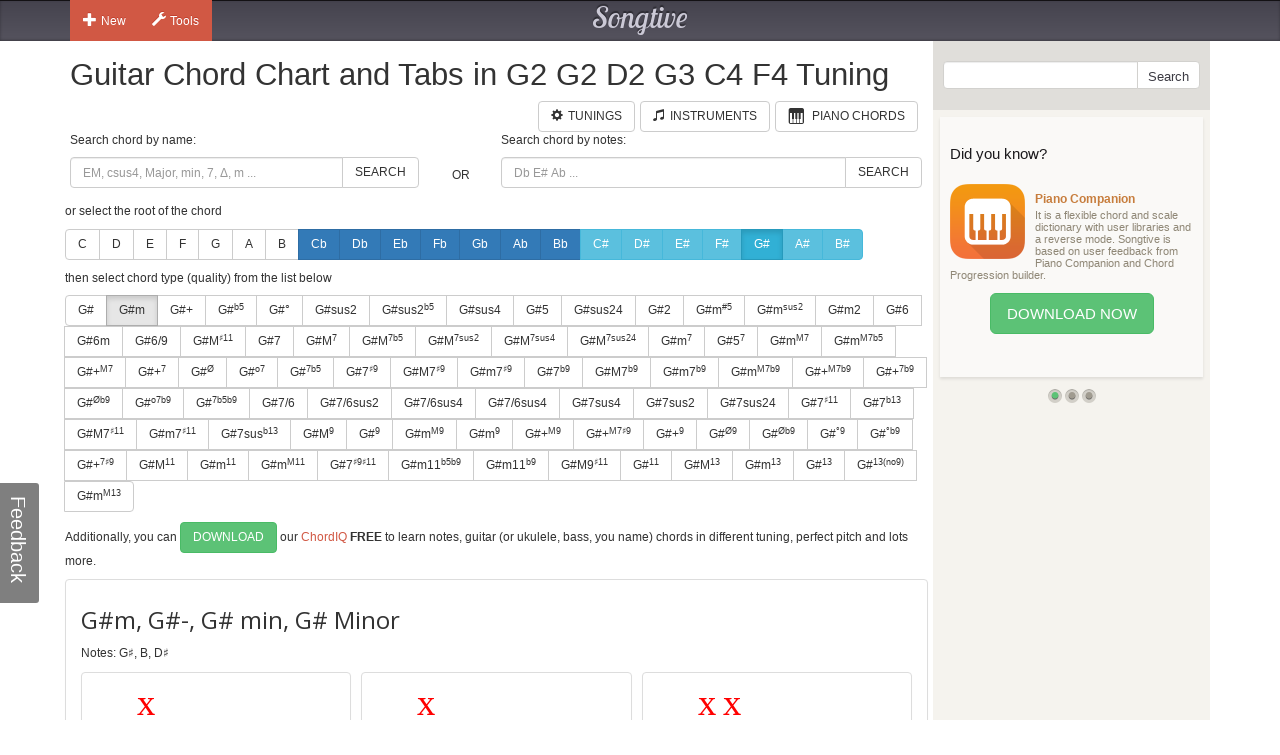

--- FILE ---
content_type: text/html; charset=utf-8
request_url: https://www.songtive.com/en/chords/guitar/g2-g2-d2-g3-c4-f4/Gxmin
body_size: 12688
content:
<!DOCTYPE html><html lang="en"><head><meta name="twitter:card" content="summary_large_image"><meta charset="utf-8"><meta http-equiv="X-UA-Compatible" content="IE=edge,chrome=1"><meta name="viewport" content="width=device-width, initial-scale=1"><meta name="keywords" content="Guitar chords, Guitar charts, Guitar tabs, Guitar, midi, tabs, chord, music, scales, major, minor, tuning, G2 G2 D2 G3 C4 F4"><meta name="description" content="How to play G# min chord for Guitar in G2 G2 D2 G3 C4 F4 tuning"><meta name="author" content="Songtive"><meta property="fb:app_id" content="231807243686053"><meta property="og:site_name" content="Guitar Chord Chart and Tabs in G2 G2 D2 G3 C4 F4 Tuning"><meta property="application-name" content="Guitar Chord Chart and Tabs in G2 G2 D2 G3 C4 F4 Tuning"><meta name="twitter:site" content="@songtiveapp"><meta name="twitter:description" content="How to play G# min chord for Guitar in G2 G2 D2 G3 C4 F4 tuning"><meta name="twitter:app:country" content="US"><meta name="twitter:app:name:iphone" content="Guitar Chord Chart and Tabs in G2 G2 D2 G3 C4 F4 Tuning"><meta name="twitter:app:id:iphone" content="867488574"><meta name="twitter:app:name:ipad" content="Guitar Chord Chart and Tabs in G2 G2 D2 G3 C4 F4 Tuning"><meta name="twitter:app:id:ipad" content="867488574"><meta name="p:domain_verify" content="27b8e427de8a963e979242760ad6b14e"><meta name="apple-itunes-app" content="app-id=1275024100, affiliate-data=ct=smart-banner"><meta name="google-play-app" content="app-id=com.songtive.chordiq.android"><link rel="chrome-webstore-item" href="https://chrome.google.com/webstore/detail/ejbmhfgdhocgialgkdgjfhkgallhchlh"><link rel="alternate" hreflang="en" href="https://www.songtive.com/en/chords/guitar/g2-g2-d2-g3-c4-f4/Gxmin"><link rel="alternate" hreflang="de" href="https://www.songtive.com/de/chords/guitar/g2-g2-d2-g3-c4-f4/Gismin"><link rel="alternate" hreflang="fr" href="https://www.songtive.com/fr/chords/guitar/g2-g2-d2-g3-c4-f4/Solxmin"><link rel="alternate" hreflang="es" href="https://www.songtive.com/es/chords/guitar/g2-g2-d2-g3-c4-f4/Solxmin"><link rel="alternate" hreflang="ru" href="https://www.songtive.com/ru/chords/guitar/g2-g2-d2-g3-c4-f4/Сольxmin"><link rel="alternate" hreflang="it" href="https://www.songtive.com/it/chords/guitar/g2-g2-d2-g3-c4-f4/Solxmin"><link rel="alternate" hreflang="ko" href="https://www.songtive.com/ko/chords/guitar/g2-g2-d2-g3-c4-f4/솔xmin"><link rel="alternate" hreflang="ja" href="https://www.songtive.com/ja/chords/guitar/g2-g2-d2-g3-c4-f4/嬰トmin"><script>(function (i, s, o, g, r, a, m) {i['GoogleAnalyticsObject'] = r;i[r] = i[r] || function () {(i[r].q = i[r].q || []).push(arguments)}, i[r].l = 1 * new Date();a = s.createElement(o), m = s.getElementsByTagName(o)[0];a.async = 1;a.src = g;m.parentNode.insertBefore(a, m)})(window, document, 'script', '//www.google-analytics.com/analytics.js', 'ga');
_gaProcess=function(o){if(typeof pageViewProcess==='function'){pageViewProcess(o)}};ga('create', 'UA-45893179-2', 'songtive.com');ga('send','pageview',{'hitCallback':_gaProcess});_failure = function (o) {o = o.src || o.href;var b = function (o) {if (o = /^https?:\/\/[^\/]+/.exec(o))return o[0]}, b = b(o) || b(location.href) || "unknown";ga('send', 'event', 'Load Error', b, o)};</script><link rel="shortcut icon" href="https://d33fqnmd21jh51.cloudfront.net/3-20.404/public/ico/favicon.ico"><link rel="icon" type="image/png" href="https://d33fqnmd21jh51.cloudfront.net/3-20.404/public/ico/16.png" sizes="16x16"><link rel="icon" type="image/png" href="https://d33fqnmd21jh51.cloudfront.net/3-20.404/public/ico/32.png" sizes="32x32"><link rel="icon" type="image/png" href="https://d33fqnmd21jh51.cloudfront.net/3-20.404/public/ico/96.png" sizes="96x96"><link rel="apple-touch-icon" sizes="57x57" href="https://d33fqnmd21jh51.cloudfront.net/3-20.404/public/ico/57.png"><link rel="apple-touch-icon" sizes="114x114" href="https://d33fqnmd21jh51.cloudfront.net/3-20.404/public/ico/114.png"><link rel="apple-touch-icon" sizes="72x72" href="https://d33fqnmd21jh51.cloudfront.net/3-20.404/public/ico/72.png"><link rel="apple-touch-icon" sizes="144x144" href="https://d33fqnmd21jh51.cloudfront.net/3-20.404/public/ico/144.png"><link rel="apple-touch-icon" sizes="60x60" href="https://d33fqnmd21jh51.cloudfront.net/3-20.404/public/ico/60.png"><link rel="apple-touch-icon" sizes="120x120" href="https://d33fqnmd21jh51.cloudfront.net/3-20.404/public/ico/120.png"><link rel="apple-touch-icon" sizes="76x76" href="https://d33fqnmd21jh51.cloudfront.net/3-20.404/public/ico/76.png"><link rel="apple-touch-icon" sizes="152x152" href="https://d33fqnmd21jh51.cloudfront.net/3-20.404/public/ico/152.png"><link href="https://fonts.googleapis.com/css?family=Roboto:400,700&amp;amp;subset=cyrillic" rel="stylesheet" type="text/css"><link href="https://fonts.googleapis.com/css?family=Open+Sans&amp;subset=latin,cyrillic-ext" rel="stylesheet" type="text/css"><link href="https://fonts.googleapis.com/css?family=Lobster+Two:400italic,400,700italic,700" rel="stylesheet" type="text/css"><link href="https://d33fqnmd21jh51.cloudfront.net/3-20.404/public/css/styles_c5e84906e1.css" rel="stylesheet"><!-- HTML5 shim and Respond.js IE8 support of HTML5 elements and media queries -->
<!--[if lt IE 9]><script src="https://oss.maxcdn.com/libs/html5shiv/3.7.0/html5shiv.js"></script><script src="https://oss.maxcdn.com/libs/respond.js/1.4.2/respond.min.js"></script><![endif]--><script src="https://d33fqnmd21jh51.cloudfront.net/3-20.404/public/js/require.min_6bd2f88aaf.js" onerror="_failure(this)" crossorigin="anonymous"></script><script src="https://d33fqnmd21jh51.cloudfront.net/3-20.404/public/js/ngn_94a210b55d.js" onerror="_failure(this)" crossorigin="anonymous"></script><script>define('config', {
    mode: 'guitar-chords',
    formula: [8,11,15],
    name: 'G#m, G#-, G# min, G# Minor'
});
</script><style>.no-uppercase {
    text-transform: none;
}

#text {
    font-family: "Open Sans", sans-serif;
    font-size: 24px;
    vertical-align: middle;
    line-height: 50px;
    height: 50px;
}
#notes {
    margin-bottom : 10px;
}

.footer .ads {
    padding-bottom: 10px;
}

.lang-btns { display: block; text-align: right; }
.lang-btns .btn { float: none; }

</style><script src="https://d33fqnmd21jh51.cloudfront.net/3-20.404/public/js/all_149737a09c.js" onerror="_failure(this)" crossorigin="anonymous"></script><title>G#m, G#-, G# min, G# Minor Guitar Chord Chart and Tabs in G2 G2 D2 G3 C4 F4 Tuning | Songtive</title></head><body><div class="header"><div class="container"><div class="row"><div id="home_bar" class="col-md-3 col-sm-4 col-xs-4 leftBtns"><div class="btn-group user-nav hide-compact hidden-xs"><button type="button" data-toggle="dropdown" class="btn gen dropdown-toggle"><span class="ico glyphicon glyphicon-plus"></span>New</button><ul role="menu" class="dropdown-menu"><li><a href="/songs/new" title="Song"><span class="glyphicons music"></span>Song</a></li><li><a href="/tracks/new/style" title="Style"><span class="glyphicons list"></span>Style</a></li><li><a href="/tracks/new/drumset" title="Drumset"><span class="songtive-icon-drums"></span>Drumset</a></li></ul></div><div class="btn-group user-nav hide-compact hidden-xs"><button type="button" data-toggle="dropdown" class="btn gen dropdown-toggle"><span class="ico glyphicon glyphicon-wrench"></span>Tools</button><ul role="menu" class="dropdown-menu"><li><a href="/apps/piano" title="Virtual Piano"><span class="glyphicons piano"></span>Virtual Piano</a><a href="/apps/tuner" title="Web Tuner"><span class="glyphicons microphone"></span>Web Tuner</a><a href="/chords/piano" title="Piano Chords"><span class="glyphicons music"></span>Piano Chords</a><a href="/chords/guitar" title="Guitar Chords"><span class="songtive-icon-aguitar"></span>Guitar Chords</a></li></ul></div></div><div class="col-md-6 col-sm-4 col-xs-4 logo"><a href="/home" title="Songtive">Songtive</a></div><div class="col-md-3 col-sm-4 col-xs-4 leftBtns"><div class="row sign-in hide-compact"></div></div><noscript class="noscript_footer"><p>You need to enable JavaScript to use Songtive.&nbsp;<a href="http://www.enable-javascript.com/" rel="nofollow" target="_blank">Show me how to enable it.</a></p></noscript></div></div></div><div class="container content"><div class="row row-full-height"><div class="row-same-height row-full-height"><div class="col-md-9 col-sm-8 col-xs-7 main col-xs-height col-top"><script type="text/javascript">window.initialState = {"url":"/en/chords/guitar/g2-g2-d2-g3-c4-f4/","chords":[{"id":1,"names":["","M","Δ"],"longNames":["maj","Major"],"url":"Gxmaj"},{"id":2,"names":["m","-"],"longNames":["min","Minor"],"url":"Gxmin"},{"id":3,"names":["+"],"longNames":["aug","Augmented"],"url":"Gxaug"},{"id":4,"names":["|b5","M|b5","Δ|-5"],"longNames":null,"url":"Gx_b5"},{"id":5,"names":["°","m|b5","m|o5"],"longNames":["dim","Diminished"],"url":"Gxdim"},{"id":6,"names":["sus2","2"],"longNames":null,"url":"Gxsus2"},{"id":81,"names":["sus2|b5","2|-5","sus2|-5"],"longNames":null,"url":"Gxsus2b5"},{"id":7,"names":["sus4","sus","4","add4"],"longNames":null,"url":"Gxsus4"},{"id":8,"names":["5"],"longNames":null,"url":"Gx5"},{"id":9,"names":["sus24","sus42"],"longNames":null,"url":"Gxsus24"},{"id":10,"names":["2","add2","add9"],"longNames":null,"url":"Gx2"},{"id":93,"names":["m|#5","-|#5"],"longNames":null,"url":"Gxmx5"},{"id":94,"names":["m|sus2","-|sus","min|sus"],"longNames":null,"url":"Gxmsus2"},{"id":77,"names":["m2","madd2","madd9"],"longNames":null,"url":"Gxm2"},{"id":11,"names":["6","M6"],"longNames":["maj6"],"url":"Gxmaj6"},{"id":12,"names":["6m"],"longNames":["min6"],"url":"Gxmin6"},{"id":13,"names":["6/9","M6/9"],"longNames":null,"url":"Gx6_9"},{"id":82,"names":["M|♯11","M|+11"],"longNames":null,"url":"GxMx11"},{"id":14,"names":["7"],"longNames":["dom"],"url":"Gxdom"},{"id":15,"names":["M|7","Ma|7","|j7","Δ|7","|Δ"],"longNames":["maj|7"],"url":"Gxmaj7"},{"id":92,"names":["M|7b5","Ma|7b5","|j7b5","Δ|7b5","|Δb5"],"longNames":["maj|7b5"],"url":"Gxmaj7b5"},{"id":64,"names":["M|7sus2","Ma|7sus2","j|7sus2","Δ|7sus2","Δ|sus2"],"longNames":["maj|7sus2","major|7sus2"],"url":"Gxmaj7sus2"},{"id":65,"names":["M|7sus4","Ma|7sus4","sus7","j|7sus4","Δ|7sus4","Δ|sus4"],"longNames":["maj|7sus4","major|7sus4"],"url":"Gxmaj7sus4"},{"id":66,"names":["M|7sus24","Ma|7sus24","j|7sus24","Δ|7sus24","Δ|sus24"],"longNames":["maj|7sus24","major|7sus24"],"url":"Gxmaj7sus24"},{"id":16,"names":["m|7","-|7"],"longNames":["min|7"],"url":"Gxmin7"},{"id":87,"names":["5|7"],"longNames":null,"url":"Gx57"},{"id":17,"names":["m|M7","m|#7","-|M7","−|Δ7","−|Δ"],"longNames":["min|maj7"],"url":"Gxminmaj7"},{"id":86,"names":["m|M7b5"],"longNames":null,"url":"GxmM7b5"},{"id":18,"names":["+|M7","|+Δ","M7|♯5","M7|+5","Δ|♯5","Δ|+5"],"longNames":["aug|maj7"],"url":"Gxaugmaj7"},{"id":19,"names":["+|7","7|♯5","7|+5"],"longNames":["aug|7"],"url":"Gxaug7"},{"id":20,"names":["|Ø","|Ø7","|ø","|ø7","m7|b5","m7|°5","−7|b5","−7|°5"],"longNames":["min|7dim5","min|7b5"],"url":"Gxmin7dim5"},{"id":21,"names":["|o7","|°7"],"longNames":["dim|7"],"url":"Gxdim7"},{"id":22,"names":["|7b5","M7b5","M7|b5","M|7b5"],"longNames":["dom|7dim5"],"url":"Gxdom7dim5"},{"id":23,"names":["7|♯9"],"longNames":null,"url":"Gx7x9"},{"id":24,"names":["M7|♯9","Ma7|♯9","Δ7|♯9","Δ|♯9"],"longNames":null,"url":"GxM7x9"},{"id":25,"names":["m7|♯9","-7|♯9"],"longNames":null,"url":"Gxm7x9"},{"id":68,"names":["7|b9"],"longNames":null,"url":"Gx7b9"},{"id":69,"names":["M7|b9","Ma7|b9","Δ7|b9","Δ|b9"],"longNames":null,"url":"GxM7b9"},{"id":70,"names":["m7|b9","-7|b9"],"longNames":null,"url":"Gxm7b9"},{"id":71,"names":["m|M7b9","m|#7b9","-|M7b9","−|Δ7b9","−|Δb9"],"longNames":null,"url":"GxmM7b9"},{"id":72,"names":["+|M7b9","|+Δb9","M7|♯5b9","M7|+5b9","Δ|♯5b9","Δ|+5b9"],"longNames":null,"url":"Gx+M7b9"},{"id":73,"names":["+|7b9","7|♯5b9","7|+5b9"],"longNames":null,"url":"Gx+7b9"},{"id":74,"names":["|Øb9","|Ø7b9","|øb9","|ø7b9","m7|b5b9","m7|°5b9","−7|b5b9","−7|°5b9"],"longNames":null,"url":"Gxhalf_diminishedb9"},{"id":75,"names":["|o7b9","|°7b9"],"longNames":null,"url":"Gxo7b9"},{"id":76,"names":["|7b5b9"],"longNames":null,"url":"Gx7b5b9"},{"id":61,"names":["7/6","7,6"],"longNames":null,"url":"Gx7_6"},{"id":89,"names":["7/6sus2","7,6sus2"],"longNames":null,"url":"Gx7_6sus2"},{"id":90,"names":["7/6sus4","7,6sus4"],"longNames":null,"url":"Gx7_6sus4"},{"id":91,"names":["7/6sus4","7,6sus4"],"longNames":null,"url":"Gx7_6sus4"},{"id":26,"names":["7sus4","7sus","11"],"longNames":null,"url":"Gx7sus4"},{"id":62,"names":["7sus2"],"longNames":null,"url":"Gx7sus2"},{"id":63,"names":["7sus24"],"longNames":null,"url":"Gx7sus24"},{"id":27,"names":["7|♯11"],"longNames":null,"url":"Gx7x11"},{"id":95,"names":["7|b13","7|-13"],"longNames":null,"url":"Gx7b13"},{"id":28,"names":["M7|♯11","Δ7|♯11"],"longNames":null,"url":"GxM7x11"},{"id":29,"names":["m7|♯11","−7|♯11"],"longNames":null,"url":"Gxm7x11"},{"id":30,"names":["7sus|b13","7sus|°13"],"longNames":null,"url":"Gx7susb13"},{"id":31,"names":["M|9","|Δ9"],"longNames":["maj|9"],"url":"Gxmaj9"},{"id":32,"names":["|9","7/9","79","97"],"longNames":["dom|9"],"url":"Gxdom9"},{"id":33,"names":["m|M9","-|M9"],"longNames":["min|maj9"],"url":"Gxminmaj9"},{"id":34,"names":["m|9","-|9"],"longNames":["min|9"],"url":"Gxmin9"},{"id":35,"names":["+|M9"],"longNames":["aug|maj9"],"url":"Gxaugmaj9"},{"id":79,"names":["+|M7♯9","|+Δ♯9","M7|♯5♯9","M7|+5+9","Δ|♯5♯9","Δ|+5+9"],"longNames":null,"url":"Gx+M7x9"},{"id":36,"names":["+|9","|9#5"],"longNames":["aug|9"],"url":"Gxaug9"},{"id":37,"names":["|Ø9"],"longNames":null,"url":"Gxhalf_diminished9"},{"id":38,"names":["|Øb9"],"longNames":null,"url":"Gxhalf_diminishedb9"},{"id":39,"names":["|°9"],"longNames":["dim|9"],"url":"Gxdim9"},{"id":40,"names":["|°b9"],"longNames":["dim|b9"],"url":"Gxdimb9"},{"id":78,"names":["+|7♯9","7|♯5♯9","7|+5+9"],"longNames":null,"url":"Gx+7x9"},{"id":41,"names":["M|11","|Δ11"],"longNames":["maj|11"],"url":"Gxmaj11"},{"id":42,"names":["m|11","-|11"],"longNames":["min|11"],"url":"Gxmin11"},{"id":43,"names":["m|M11","-|M11"],"longNames":["min|maj11"],"url":"Gxminmaj11"},{"id":80,"names":["7|♯9♯11","7|+9+11"],"longNames":null,"url":"Gx7x9♯11"},{"id":83,"names":["m11|b5b9","m11|°5b9","−11|b5b9","−11|°5b9"],"longNames":null,"url":"Gxm11b5b9"},{"id":84,"names":["m11|b9","−11|b9"],"longNames":null,"url":"Gxm11b9"},{"id":85,"names":["M9|♯11","9|+11"],"longNames":null,"url":"GxM9x11"},{"id":44,"names":["|11"],"longNames":["dom|11"],"url":"Gxdom11"},{"id":45,"names":["M|13","|Δ13"],"longNames":["maj|13"],"url":"Gxmaj13"},{"id":46,"names":["m|13","-|13"],"longNames":["min|13"],"url":"Gxmin13"},{"id":47,"names":["|13"],"longNames":["dom|13"],"url":"Gxdom13"},{"id":88,"names":["|13(no9)"],"longNames":null,"url":"Gx13(no9)"},{"id":67,"names":["m|M13","-|M13"],"longNames":["min|maj13"],"url":"Gxminmaj13"}],"apps":[{"Fingers":[84,1,3,2],"Notes":[-1,4,6,4,3,3],"HasBarre":true,"BarreStart":4,"BarreEnd":5},{"Fingers":[82,1,3,4],"Notes":[-1,8,6,8,8,6],"HasBarre":true,"BarreStart":2,"BarreEnd":5},{"Fingers":[84,3,2,-1],"Notes":[-1,-1,6,4,3,3],"HasBarre":true,"BarreStart":4,"BarreEnd":5},{"Fingers":[82,3,4,-1],"Notes":[-1,-1,6,8,8,6],"HasBarre":true,"BarreStart":2,"BarreEnd":5},{"Fingers":[68,3,2,5],"Notes":[-1,-1,6,4,3,6],"HasBarre":true,"BarreStart":4,"BarreEnd":4},{"Fingers":[49,4,5,0],"Notes":[4,1,-1,1,3,3],"HasBarre":true,"BarreStart":1,"BarreEnd":3},{"Fingers":[48,4,5,1],"Notes":[1,4,-1,1,3,3],"HasBarre":true,"BarreStart":0,"BarreEnd":3},{"Fingers":[16,4,5,3],"Notes":[1,1,-1,4,3,3],"HasBarre":true,"BarreStart":0,"BarreEnd":1},{"Fingers":[84,0,3,2],"Notes":[4,-1,6,4,3,3],"HasBarre":true,"BarreStart":4,"BarreEnd":5},{"Fingers":[84,0,1,2],"Notes":[4,4,6,-1,3,3],"HasBarre":true,"BarreStart":4,"BarreEnd":5},{"Fingers":[16,2,3,4],"Notes":[4,4,6,8,8,-1],"HasBarre":true,"BarreStart":0,"BarreEnd":1},{"Fingers":[48,2,1,4],"Notes":[4,8,6,4,8,-1],"HasBarre":true,"BarreStart":0,"BarreEnd":3},{"Fingers":[49,2,0,4],"Notes":[8,4,6,4,8,-1],"HasBarre":true,"BarreStart":1,"BarreEnd":3},{"Fingers":[82,0,1,3],"Notes":[8,8,6,8,-1,6],"HasBarre":true,"BarreStart":2,"BarreEnd":5},{"Fingers":[82,0,1,4],"Notes":[8,8,6,-1,8,6],"HasBarre":true,"BarreStart":2,"BarreEnd":5},{"Fingers":[82,0,3,4],"Notes":[8,-1,6,8,8,6],"HasBarre":true,"BarreStart":2,"BarreEnd":5},{"Fingers":[84,1,2,-1],"Notes":[-1,4,6,-1,3,3],"HasBarre":true,"BarreStart":4,"BarreEnd":5},{"Fingers":[16,2,5,3],"Notes":[4,4,6,8,-1,6],"HasBarre":true,"BarreStart":0,"BarreEnd":1},{"Fingers":[48,2,5,1],"Notes":[4,8,6,4,-1,6],"HasBarre":true,"BarreStart":0,"BarreEnd":3},{"Fingers":[49,2,5,0],"Notes":[8,4,6,4,-1,6],"HasBarre":true,"BarreStart":1,"BarreEnd":3},{"Fingers":[17,4,5,3],"Notes":[-1,1,-1,4,3,3],"HasBarre":true,"BarreStart":1,"BarreEnd":1},{"Fingers":[68,1,3,2],"Notes":[-1,4,6,4,3,-1],"HasBarre":true,"BarreStart":4,"BarreEnd":4},{"Fingers":[82,1,4,-1],"Notes":[-1,8,6,-1,8,6],"HasBarre":true,"BarreStart":2,"BarreEnd":5},{"Fingers":[82,1,3,-1],"Notes":[-1,8,6,8,-1,6],"HasBarre":true,"BarreStart":2,"BarreEnd":5},{"Fingers":[68,1,2,5],"Notes":[-1,4,6,-1,3,6],"HasBarre":true,"BarreStart":4,"BarreEnd":4},{"Fingers":[68,3,2,-1],"Notes":[-1,-1,6,4,3,-1],"HasBarre":true,"BarreStart":4,"BarreEnd":4},{"Fingers":[82,3,-1,-1],"Notes":[-1,-1,6,8,-1,6],"HasBarre":true,"BarreStart":2,"BarreEnd":5},{"Fingers":[17,2,3,4],"Notes":[-1,4,6,8,8,-1],"HasBarre":true,"BarreStart":1,"BarreEnd":1},{"Fingers":[51,2,1,4],"Notes":[-1,8,6,4,8,-1],"HasBarre":true,"BarreStart":3,"BarreEnd":3},{"Fingers":[68,2,5,-1],"Notes":[-1,-1,6,-1,3,6],"HasBarre":true,"BarreStart":4,"BarreEnd":4},{"Fingers":[51,2,5,1],"Notes":[-1,8,6,4,-1,6],"HasBarre":true,"BarreStart":3,"BarreEnd":3},{"Fingers":[17,2,5,3],"Notes":[-1,4,6,8,-1,6],"HasBarre":true,"BarreStart":1,"BarreEnd":1},{"Fingers":[48,4,1,-1],"Notes":[1,4,-1,1,3,-1],"HasBarre":true,"BarreStart":0,"BarreEnd":3},{"Fingers":[16,4,3,-1],"Notes":[1,1,-1,4,3,-1],"HasBarre":true,"BarreStart":0,"BarreEnd":1},{"Fingers":[49,4,0,-1],"Notes":[4,1,-1,1,3,-1],"HasBarre":true,"BarreStart":1,"BarreEnd":3},{"Fingers":[48,2,1,-1],"Notes":[4,8,6,4,-1,-1],"HasBarre":true,"BarreStart":0,"BarreEnd":3},{"Fingers":[0,4,1,3],"Notes":[1,4,-1,4,3,-1],"HasBarre":false,"BarreStart":0,"BarreEnd":0},{"Fingers":[17,4,0,3],"Notes":[4,1,-1,4,3,-1],"HasBarre":true,"BarreStart":1,"BarreEnd":1},{"Fingers":[49,2,0,-1],"Notes":[8,4,6,4,-1,-1],"HasBarre":true,"BarreStart":1,"BarreEnd":3},{"Fingers":[16,2,3,-1],"Notes":[4,4,6,8,-1,-1],"HasBarre":true,"BarreStart":0,"BarreEnd":1},{"Fingers":[84,0,2,-1],"Notes":[4,-1,6,-1,3,3],"HasBarre":true,"BarreStart":4,"BarreEnd":5},{"Fingers":[0,4,5,1],"Notes":[1,4,-1,-1,3,3],"HasBarre":false,"BarreStart":0,"BarreEnd":0},{"Fingers":[17,4,5,0],"Notes":[4,1,-1,-1,3,3],"HasBarre":true,"BarreStart":1,"BarreEnd":1},{"Fingers":[0,4,5,3],"Notes":[1,-1,-1,4,3,3],"HasBarre":false,"BarreStart":0,"BarreEnd":0},{"Fingers":[68,0,1,2],"Notes":[4,4,6,-1,3,-1],"HasBarre":true,"BarreStart":4,"BarreEnd":4},{"Fingers":[82,0,4,-1],"Notes":[8,-1,6,-1,8,6],"HasBarre":true,"BarreStart":2,"BarreEnd":5},{"Fingers":[82,0,3,-1],"Notes":[8,-1,6,8,-1,6],"HasBarre":true,"BarreStart":2,"BarreEnd":5},{"Fingers":[17,4,3,-1],"Notes":[-1,1,-1,4,3,-1],"HasBarre":true,"BarreStart":1,"BarreEnd":1},{"Fingers":[68,0,3,2],"Notes":[4,-1,6,4,3,-1],"HasBarre":true,"BarreStart":4,"BarreEnd":4},{"Fingers":[82,0,1,-1],"Notes":[8,8,6,-1,-1,6],"HasBarre":true,"BarreStart":2,"BarreEnd":5},{"Fingers":[0,2,1,3],"Notes":[4,8,6,8,-1,-1],"HasBarre":false,"BarreStart":0,"BarreEnd":0},{"Fingers":[17,2,0,3],"Notes":[8,4,6,8,-1,-1],"HasBarre":true,"BarreStart":1,"BarreEnd":1},{"Fingers":[51,2,0,1],"Notes":[8,8,6,4,-1,-1],"HasBarre":true,"BarreStart":3,"BarreEnd":3},{"Fingers":[68,0,2,5],"Notes":[4,-1,6,-1,3,6],"HasBarre":true,"BarreStart":4,"BarreEnd":4},{"Fingers":[82,1,-1,-1],"Notes":[-1,8,6,-1,-1,6],"HasBarre":true,"BarreStart":2,"BarreEnd":5},{"Fingers":[68,1,2,-1],"Notes":[-1,4,6,-1,3,-1],"HasBarre":true,"BarreStart":4,"BarreEnd":4},{"Fingers":[17,2,0,4],"Notes":[8,4,6,-1,8,-1],"HasBarre":true,"BarreStart":1,"BarreEnd":1},{"Fingers":[0,2,3,4],"Notes":[4,-1,6,8,8,-1],"HasBarre":false,"BarreStart":0,"BarreEnd":0},{"Fingers":[0,2,1,4],"Notes":[4,8,6,-1,8,-1],"HasBarre":false,"BarreStart":0,"BarreEnd":0},{"Fingers":[51,2,0,4],"Notes":[8,-1,6,4,8,-1],"HasBarre":true,"BarreStart":3,"BarreEnd":3},{"Fingers":[51,2,1,-1],"Notes":[-1,8,6,4,-1,-1],"HasBarre":true,"BarreStart":3,"BarreEnd":3},{"Fingers":[17,2,3,-1],"Notes":[-1,4,6,8,-1,-1],"HasBarre":true,"BarreStart":1,"BarreEnd":1},{"Fingers":[0,2,5,3],"Notes":[4,-1,6,8,-1,6],"HasBarre":false,"BarreStart":0,"BarreEnd":0},{"Fingers":[0,2,5,1],"Notes":[4,8,6,-1,-1,6],"HasBarre":false,"BarreStart":0,"BarreEnd":0},{"Fingers":[17,2,5,0],"Notes":[8,4,6,-1,-1,6],"HasBarre":true,"BarreStart":1,"BarreEnd":1},{"Fingers":[51,2,5,0],"Notes":[8,-1,6,4,-1,6],"HasBarre":true,"BarreStart":3,"BarreEnd":3},{"Fingers":[17,4,0,-1],"Notes":[4,1,-1,-1,3,-1],"HasBarre":true,"BarreStart":1,"BarreEnd":1},{"Fingers":[0,4,1,-1],"Notes":[1,4,-1,-1,3,-1],"HasBarre":false,"BarreStart":0,"BarreEnd":0},{"Fingers":[0,4,3,-1],"Notes":[1,-1,-1,4,3,-1],"HasBarre":false,"BarreStart":0,"BarreEnd":0},{"Fingers":[0,2,1,-1],"Notes":[4,8,6,-1,-1,-1],"HasBarre":false,"BarreStart":0,"BarreEnd":0},{"Fingers":[17,2,0,-1],"Notes":[8,4,6,-1,-1,-1],"HasBarre":true,"BarreStart":1,"BarreEnd":1},{"Fingers":[68,0,2,-1],"Notes":[4,-1,6,-1,3,-1],"HasBarre":true,"BarreStart":4,"BarreEnd":4},{"Fingers":[82,0,-1,-1],"Notes":[8,-1,6,-1,-1,6],"HasBarre":true,"BarreStart":2,"BarreEnd":5},{"Fingers":[0,2,3,-1],"Notes":[4,-1,6,8,-1,-1],"HasBarre":false,"BarreStart":0,"BarreEnd":0},{"Fingers":[51,2,0,-1],"Notes":[8,-1,6,4,-1,-1],"HasBarre":true,"BarreStart":3,"BarreEnd":3}],"root":"G#","selectedChordId":1,"selectedRootUrl":"Gx","sharpNotes":[{"name":"C#","url":"Cx"},{"name":"D#","url":"Dx"},{"name":"E#","url":"Ex"},{"name":"F#","url":"Fx"},{"name":"G#","url":"Gx"},{"name":"A#","url":"Ax"},{"name":"B#","url":"Bx"}],"flatNotes":[{"name":"Cb","url":"Cb"},{"name":"Db","url":"Db"},{"name":"Eb","url":"Eb"},{"name":"Fb","url":"Fb"},{"name":"Gb","url":"Gb"},{"name":"Ab","url":"Ab"},{"name":"Bb","url":"Bb"}],"defaultNotes":[{"name":"C","url":"C"},{"name":"D","url":"D"},{"name":"E","url":"E"},{"name":"F","url":"F"},{"name":"G","url":"G"},{"name":"A","url":"A"},{"name":"B","url":"B"}],"tuning":[31,31,26,43,48,53],"notenames":{"3":"D♯","8":"G♯","11":"B"}}</script><div class="row"><div class="col-xs-12 main"><h1>Guitar Chord Chart and Tabs in G2 G2 D2 G3 C4 F4 Tuning</h1><div class="row"><div class="col-xs-12 main"><span id="tunings" class="pull-right"></span><a href="/chords/piano" style="margin-right:5px;" class="btn btn-default pull-right"><span style="padding-right:5px;" class="glyphicons piano"></span><span class="text">Piano Chords</span></a><a href="/instruments" style="margin-right:5px;" class="btn btn-default pull-right"><span style="padding-right:5px;" class="glyphicon glyphicon-music"></span><span class="text">Instruments</span></a><a href="/tunings/guitar" style="margin-right:5px;" class="btn btn-default pull-right"><span style="padding-right:5px;" class="glyphicon glyphicon-cog"></span><span class="text">Tunings</span></a></div></div></div><div class="row"><div id="chords-list-container" class="col-xs-12 main"><div data-reactroot="" data-reactid="1" data-react-checksum="-30303671"><div style="margin:0px 0px 10px 0px;" class="row" data-reactid="2"><div class="col-xs-5" data-reactid="3"><p data-reactid="4">Search chord by name:</p><div class="input-group" data-reactid="5"><input type="text" id="tbSearch" class="form-control" placeholder="EM, csus4, Major, min, 7, Δ, m ..." data-reactid="6"/><span class="input-group-btn" data-reactid="7"><button class="btn btn-default" type="button" data-reactid="8">Search</button></span></div></div><div class="col-xs-1" data-reactid="9"><p data-reactid="10"> </p><div class="col-xs-12" style="height:36px;" data-reactid="11"><div class="text-center" style="position:relative;top:50%;-webkit-transform:translateY(-50%);-ms-transform:translateY(-50%);transform:translateY(-50%);" data-reactid="12">OR</div></div></div><div class="col-xs-6" data-reactid="13"><p data-reactid="14">Search chord by notes:</p><div class="input-group" data-reactid="15"><input type="text" id="tbSearchByNote" class="form-control" placeholder="Db E# Ab ..." data-reactid="16"/><span class="input-group-btn" data-reactid="17"><button class="btn btn-default" type="button" data-reactid="18">Search</button></span></div></div></div><div data-reactid="19"><p data-reactid="20">or select the root of the chord</p><div style="margin:0px 0px 10px 0px;" class="btn-group" data-reactid="21"><a href="/en/chords/guitar/g2-g2-d2-g3-c4-f4/C" class="btn btn-default  no-uppercase" data-reactid="22">C</a><a href="/en/chords/guitar/g2-g2-d2-g3-c4-f4/D" class="btn btn-default  no-uppercase" data-reactid="23">D</a><a href="/en/chords/guitar/g2-g2-d2-g3-c4-f4/E" class="btn btn-default  no-uppercase" data-reactid="24">E</a><a href="/en/chords/guitar/g2-g2-d2-g3-c4-f4/F" class="btn btn-default  no-uppercase" data-reactid="25">F</a><a href="/en/chords/guitar/g2-g2-d2-g3-c4-f4/G" class="btn btn-default  no-uppercase" data-reactid="26">G</a><a href="/en/chords/guitar/g2-g2-d2-g3-c4-f4/A" class="btn btn-default  no-uppercase" data-reactid="27">A</a><a href="/en/chords/guitar/g2-g2-d2-g3-c4-f4/B" class="btn btn-default  no-uppercase" data-reactid="28">B</a><a href="/en/chords/guitar/g2-g2-d2-g3-c4-f4/Cb" class="btn btn-primary  no-uppercase" data-reactid="29">Cb</a><a href="/en/chords/guitar/g2-g2-d2-g3-c4-f4/Db" class="btn btn-primary  no-uppercase" data-reactid="30">Db</a><a href="/en/chords/guitar/g2-g2-d2-g3-c4-f4/Eb" class="btn btn-primary  no-uppercase" data-reactid="31">Eb</a><a href="/en/chords/guitar/g2-g2-d2-g3-c4-f4/Fb" class="btn btn-primary  no-uppercase" data-reactid="32">Fb</a><a href="/en/chords/guitar/g2-g2-d2-g3-c4-f4/Gb" class="btn btn-primary  no-uppercase" data-reactid="33">Gb</a><a href="/en/chords/guitar/g2-g2-d2-g3-c4-f4/Ab" class="btn btn-primary  no-uppercase" data-reactid="34">Ab</a><a href="/en/chords/guitar/g2-g2-d2-g3-c4-f4/Bb" class="btn btn-primary  no-uppercase" data-reactid="35">Bb</a><a href="/en/chords/guitar/g2-g2-d2-g3-c4-f4/Cx" class="btn btn-info  no-uppercase" data-reactid="36">C#</a><a href="/en/chords/guitar/g2-g2-d2-g3-c4-f4/Dx" class="btn btn-info  no-uppercase" data-reactid="37">D#</a><a href="/en/chords/guitar/g2-g2-d2-g3-c4-f4/Ex" class="btn btn-info  no-uppercase" data-reactid="38">E#</a><a href="/en/chords/guitar/g2-g2-d2-g3-c4-f4/Fx" class="btn btn-info  no-uppercase" data-reactid="39">F#</a><a href="/en/chords/guitar/g2-g2-d2-g3-c4-f4/Gx" class="btn btn-info  active no-uppercase" data-reactid="40">G#</a><a href="/en/chords/guitar/g2-g2-d2-g3-c4-f4/Ax" class="btn btn-info  no-uppercase" data-reactid="41">A#</a><a href="/en/chords/guitar/g2-g2-d2-g3-c4-f4/Bx" class="btn btn-info  no-uppercase" data-reactid="42">B#</a></div><p data-reactid="43">then select chord type (quality) from the list below</p><div style="margin:0px 0px 10px 0px;" class="btn-group" data-reactid="44"><a href="/en/chords/guitar/g2-g2-d2-g3-c4-f4/Gxmaj" class="btn btn-default seo-chords" data-reactid="45">G#</a><a href="/en/chords/guitar/g2-g2-d2-g3-c4-f4/Gxmin" class="btn btn-default seo-chords active" data-reactid="46">G#m</a><a href="/en/chords/guitar/g2-g2-d2-g3-c4-f4/Gxaug" class="btn btn-default seo-chords" data-reactid="47">G#+</a><a href="/en/chords/guitar/g2-g2-d2-g3-c4-f4/Gx_b5" class="btn btn-default seo-chords" data-reactid="48">G#<sup>b5</sup></a><a href="/en/chords/guitar/g2-g2-d2-g3-c4-f4/Gxdim" class="btn btn-default seo-chords" data-reactid="49">G#°</a><a href="/en/chords/guitar/g2-g2-d2-g3-c4-f4/Gxsus2" class="btn btn-default seo-chords" data-reactid="50">G#sus2</a><a href="/en/chords/guitar/g2-g2-d2-g3-c4-f4/Gxsus2b5" class="btn btn-default seo-chords" data-reactid="51">G#sus2<sup>b5</sup></a><a href="/en/chords/guitar/g2-g2-d2-g3-c4-f4/Gxsus4" class="btn btn-default seo-chords" data-reactid="52">G#sus4</a><a href="/en/chords/guitar/g2-g2-d2-g3-c4-f4/Gx5" class="btn btn-default seo-chords" data-reactid="53">G#5</a><a href="/en/chords/guitar/g2-g2-d2-g3-c4-f4/Gxsus24" class="btn btn-default seo-chords" data-reactid="54">G#sus24</a><a href="/en/chords/guitar/g2-g2-d2-g3-c4-f4/Gx2" class="btn btn-default seo-chords" data-reactid="55">G#2</a><a href="/en/chords/guitar/g2-g2-d2-g3-c4-f4/Gxmx5" class="btn btn-default seo-chords" data-reactid="56">G#m<sup>#5</sup></a><a href="/en/chords/guitar/g2-g2-d2-g3-c4-f4/Gxmsus2" class="btn btn-default seo-chords" data-reactid="57">G#m<sup>sus2</sup></a><a href="/en/chords/guitar/g2-g2-d2-g3-c4-f4/Gxm2" class="btn btn-default seo-chords" data-reactid="58">G#m2</a><a href="/en/chords/guitar/g2-g2-d2-g3-c4-f4/Gxmaj6" class="btn btn-default seo-chords" data-reactid="59">G#6</a><a href="/en/chords/guitar/g2-g2-d2-g3-c4-f4/Gxmin6" class="btn btn-default seo-chords" data-reactid="60">G#6m</a><a href="/en/chords/guitar/g2-g2-d2-g3-c4-f4/Gx6_9" class="btn btn-default seo-chords" data-reactid="61">G#6/9</a><a href="/en/chords/guitar/g2-g2-d2-g3-c4-f4/GxMx11" class="btn btn-default seo-chords" data-reactid="62">G#M<sup>♯11</sup></a><a href="/en/chords/guitar/g2-g2-d2-g3-c4-f4/Gxdom" class="btn btn-default seo-chords" data-reactid="63">G#7</a><a href="/en/chords/guitar/g2-g2-d2-g3-c4-f4/Gxmaj7" class="btn btn-default seo-chords" data-reactid="64">G#M<sup>7</sup></a><a href="/en/chords/guitar/g2-g2-d2-g3-c4-f4/Gxmaj7b5" class="btn btn-default seo-chords" data-reactid="65">G#M<sup>7b5</sup></a><a href="/en/chords/guitar/g2-g2-d2-g3-c4-f4/Gxmaj7sus2" class="btn btn-default seo-chords" data-reactid="66">G#M<sup>7sus2</sup></a><a href="/en/chords/guitar/g2-g2-d2-g3-c4-f4/Gxmaj7sus4" class="btn btn-default seo-chords" data-reactid="67">G#M<sup>7sus4</sup></a><a href="/en/chords/guitar/g2-g2-d2-g3-c4-f4/Gxmaj7sus24" class="btn btn-default seo-chords" data-reactid="68">G#M<sup>7sus24</sup></a><a href="/en/chords/guitar/g2-g2-d2-g3-c4-f4/Gxmin7" class="btn btn-default seo-chords" data-reactid="69">G#m<sup>7</sup></a><a href="/en/chords/guitar/g2-g2-d2-g3-c4-f4/Gx57" class="btn btn-default seo-chords" data-reactid="70">G#5<sup>7</sup></a><a href="/en/chords/guitar/g2-g2-d2-g3-c4-f4/Gxminmaj7" class="btn btn-default seo-chords" data-reactid="71">G#m<sup>M7</sup></a><a href="/en/chords/guitar/g2-g2-d2-g3-c4-f4/GxmM7b5" class="btn btn-default seo-chords" data-reactid="72">G#m<sup>M7b5</sup></a><a href="/en/chords/guitar/g2-g2-d2-g3-c4-f4/Gxaugmaj7" class="btn btn-default seo-chords" data-reactid="73">G#+<sup>M7</sup></a><a href="/en/chords/guitar/g2-g2-d2-g3-c4-f4/Gxaug7" class="btn btn-default seo-chords" data-reactid="74">G#+<sup>7</sup></a><a href="/en/chords/guitar/g2-g2-d2-g3-c4-f4/Gxmin7dim5" class="btn btn-default seo-chords" data-reactid="75">G#<sup>Ø</sup></a><a href="/en/chords/guitar/g2-g2-d2-g3-c4-f4/Gxdim7" class="btn btn-default seo-chords" data-reactid="76">G#<sup>o7</sup></a><a href="/en/chords/guitar/g2-g2-d2-g3-c4-f4/Gxdom7dim5" class="btn btn-default seo-chords" data-reactid="77">G#<sup>7b5</sup></a><a href="/en/chords/guitar/g2-g2-d2-g3-c4-f4/Gx7x9" class="btn btn-default seo-chords" data-reactid="78">G#7<sup>♯9</sup></a><a href="/en/chords/guitar/g2-g2-d2-g3-c4-f4/GxM7x9" class="btn btn-default seo-chords" data-reactid="79">G#M7<sup>♯9</sup></a><a href="/en/chords/guitar/g2-g2-d2-g3-c4-f4/Gxm7x9" class="btn btn-default seo-chords" data-reactid="80">G#m7<sup>♯9</sup></a><a href="/en/chords/guitar/g2-g2-d2-g3-c4-f4/Gx7b9" class="btn btn-default seo-chords" data-reactid="81">G#7<sup>b9</sup></a><a href="/en/chords/guitar/g2-g2-d2-g3-c4-f4/GxM7b9" class="btn btn-default seo-chords" data-reactid="82">G#M7<sup>b9</sup></a><a href="/en/chords/guitar/g2-g2-d2-g3-c4-f4/Gxm7b9" class="btn btn-default seo-chords" data-reactid="83">G#m7<sup>b9</sup></a><a href="/en/chords/guitar/g2-g2-d2-g3-c4-f4/GxmM7b9" class="btn btn-default seo-chords" data-reactid="84">G#m<sup>M7b9</sup></a><a href="/en/chords/guitar/g2-g2-d2-g3-c4-f4/Gx+M7b9" class="btn btn-default seo-chords" data-reactid="85">G#+<sup>M7b9</sup></a><a href="/en/chords/guitar/g2-g2-d2-g3-c4-f4/Gx+7b9" class="btn btn-default seo-chords" data-reactid="86">G#+<sup>7b9</sup></a><a href="/en/chords/guitar/g2-g2-d2-g3-c4-f4/Gxhalf_diminishedb9" class="btn btn-default seo-chords" data-reactid="87">G#<sup>Øb9</sup></a><a href="/en/chords/guitar/g2-g2-d2-g3-c4-f4/Gxo7b9" class="btn btn-default seo-chords" data-reactid="88">G#<sup>o7b9</sup></a><a href="/en/chords/guitar/g2-g2-d2-g3-c4-f4/Gx7b5b9" class="btn btn-default seo-chords" data-reactid="89">G#<sup>7b5b9</sup></a><a href="/en/chords/guitar/g2-g2-d2-g3-c4-f4/Gx7_6" class="btn btn-default seo-chords" data-reactid="90">G#7/6</a><a href="/en/chords/guitar/g2-g2-d2-g3-c4-f4/Gx7_6sus2" class="btn btn-default seo-chords" data-reactid="91">G#7/6sus2</a><a href="/en/chords/guitar/g2-g2-d2-g3-c4-f4/Gx7_6sus4" class="btn btn-default seo-chords" data-reactid="92">G#7/6sus4</a><a href="/en/chords/guitar/g2-g2-d2-g3-c4-f4/Gx7_6sus4" class="btn btn-default seo-chords" data-reactid="93">G#7/6sus4</a><a href="/en/chords/guitar/g2-g2-d2-g3-c4-f4/Gx7sus4" class="btn btn-default seo-chords" data-reactid="94">G#7sus4</a><a href="/en/chords/guitar/g2-g2-d2-g3-c4-f4/Gx7sus2" class="btn btn-default seo-chords" data-reactid="95">G#7sus2</a><a href="/en/chords/guitar/g2-g2-d2-g3-c4-f4/Gx7sus24" class="btn btn-default seo-chords" data-reactid="96">G#7sus24</a><a href="/en/chords/guitar/g2-g2-d2-g3-c4-f4/Gx7x11" class="btn btn-default seo-chords" data-reactid="97">G#7<sup>♯11</sup></a><a href="/en/chords/guitar/g2-g2-d2-g3-c4-f4/Gx7b13" class="btn btn-default seo-chords" data-reactid="98">G#7<sup>b13</sup></a><a href="/en/chords/guitar/g2-g2-d2-g3-c4-f4/GxM7x11" class="btn btn-default seo-chords" data-reactid="99">G#M7<sup>♯11</sup></a><a href="/en/chords/guitar/g2-g2-d2-g3-c4-f4/Gxm7x11" class="btn btn-default seo-chords" data-reactid="100">G#m7<sup>♯11</sup></a><a href="/en/chords/guitar/g2-g2-d2-g3-c4-f4/Gx7susb13" class="btn btn-default seo-chords" data-reactid="101">G#7sus<sup>b13</sup></a><a href="/en/chords/guitar/g2-g2-d2-g3-c4-f4/Gxmaj9" class="btn btn-default seo-chords" data-reactid="102">G#M<sup>9</sup></a><a href="/en/chords/guitar/g2-g2-d2-g3-c4-f4/Gxdom9" class="btn btn-default seo-chords" data-reactid="103">G#<sup>9</sup></a><a href="/en/chords/guitar/g2-g2-d2-g3-c4-f4/Gxminmaj9" class="btn btn-default seo-chords" data-reactid="104">G#m<sup>M9</sup></a><a href="/en/chords/guitar/g2-g2-d2-g3-c4-f4/Gxmin9" class="btn btn-default seo-chords" data-reactid="105">G#m<sup>9</sup></a><a href="/en/chords/guitar/g2-g2-d2-g3-c4-f4/Gxaugmaj9" class="btn btn-default seo-chords" data-reactid="106">G#+<sup>M9</sup></a><a href="/en/chords/guitar/g2-g2-d2-g3-c4-f4/Gx+M7x9" class="btn btn-default seo-chords" data-reactid="107">G#+<sup>M7♯9</sup></a><a href="/en/chords/guitar/g2-g2-d2-g3-c4-f4/Gxaug9" class="btn btn-default seo-chords" data-reactid="108">G#+<sup>9</sup></a><a href="/en/chords/guitar/g2-g2-d2-g3-c4-f4/Gxhalf_diminished9" class="btn btn-default seo-chords" data-reactid="109">G#<sup>Ø9</sup></a><a href="/en/chords/guitar/g2-g2-d2-g3-c4-f4/Gxhalf_diminishedb9" class="btn btn-default seo-chords" data-reactid="110">G#<sup>Øb9</sup></a><a href="/en/chords/guitar/g2-g2-d2-g3-c4-f4/Gxdim9" class="btn btn-default seo-chords" data-reactid="111">G#<sup>°9</sup></a><a href="/en/chords/guitar/g2-g2-d2-g3-c4-f4/Gxdimb9" class="btn btn-default seo-chords" data-reactid="112">G#<sup>°b9</sup></a><a href="/en/chords/guitar/g2-g2-d2-g3-c4-f4/Gx+7x9" class="btn btn-default seo-chords" data-reactid="113">G#+<sup>7♯9</sup></a><a href="/en/chords/guitar/g2-g2-d2-g3-c4-f4/Gxmaj11" class="btn btn-default seo-chords" data-reactid="114">G#M<sup>11</sup></a><a href="/en/chords/guitar/g2-g2-d2-g3-c4-f4/Gxmin11" class="btn btn-default seo-chords" data-reactid="115">G#m<sup>11</sup></a><a href="/en/chords/guitar/g2-g2-d2-g3-c4-f4/Gxminmaj11" class="btn btn-default seo-chords" data-reactid="116">G#m<sup>M11</sup></a><a href="/en/chords/guitar/g2-g2-d2-g3-c4-f4/Gx7x9♯11" class="btn btn-default seo-chords" data-reactid="117">G#7<sup>♯9♯11</sup></a><a href="/en/chords/guitar/g2-g2-d2-g3-c4-f4/Gxm11b5b9" class="btn btn-default seo-chords" data-reactid="118">G#m11<sup>b5b9</sup></a><a href="/en/chords/guitar/g2-g2-d2-g3-c4-f4/Gxm11b9" class="btn btn-default seo-chords" data-reactid="119">G#m11<sup>b9</sup></a><a href="/en/chords/guitar/g2-g2-d2-g3-c4-f4/GxM9x11" class="btn btn-default seo-chords" data-reactid="120">G#M9<sup>♯11</sup></a><a href="/en/chords/guitar/g2-g2-d2-g3-c4-f4/Gxdom11" class="btn btn-default seo-chords" data-reactid="121">G#<sup>11</sup></a><a href="/en/chords/guitar/g2-g2-d2-g3-c4-f4/Gxmaj13" class="btn btn-default seo-chords" data-reactid="122">G#M<sup>13</sup></a><a href="/en/chords/guitar/g2-g2-d2-g3-c4-f4/Gxmin13" class="btn btn-default seo-chords" data-reactid="123">G#m<sup>13</sup></a><a href="/en/chords/guitar/g2-g2-d2-g3-c4-f4/Gxdom13" class="btn btn-default seo-chords" data-reactid="124">G#<sup>13</sup></a><a href="/en/chords/guitar/g2-g2-d2-g3-c4-f4/Gx13(no9)" class="btn btn-default seo-chords" data-reactid="125">G#<sup>13(no9)</sup></a><a href="/en/chords/guitar/g2-g2-d2-g3-c4-f4/Gxminmaj13" class="btn btn-default seo-chords" data-reactid="126">G#m<sup>M13</sup></a></div></div><!-- react-text: 127 --><!-- /react-text --><p data-reactid="128"><!-- react-text: 129 -->Additionally, you can <!-- /react-text --><a href="http://chordiq.info/app/chords-guitar" class="btn btn-success" data-reactid="130">Download</a><!-- react-text: 131 --> our <!-- /react-text --><a href="http://chordiq.info/app/chords-guitar" data-reactid="132">ChordIQ</a><!-- react-text: 133 --> <!-- /react-text --><b data-reactid="134">FREE</b><!-- react-text: 135 --> to learn notes, guitar (or ukulele, bass, you name) chords in different tuning, perfect pitch and lots more.<!-- /react-text --></p></div></div><p></p></div><div class="row footer hidden-lg hidden-md"><div class="col-xs-12 ads"><div class="row"><div class="col-xs-12"><div class="thumbnail"><div class="caption"><h3>Did you know?</h3><div class="piano-companion"><span class="app-icon"></span><h4>Piano Companion</h4><span class="description">It is a flexible chord and scale dictionary with user libraries and a reverse mode. Songtive is based on user feedback from Piano Companion and Chord Progression builder.<br/><br/></span><div class="col-xs-12 download text-center"><a href="/products/piano-companion/app/website-ad" class="btn btn-success btn-lg">Download Now</a></div></div></div><div class="caption"><h3>Did you know?</h3><div class="piano-companion"><span class="app-chordiq"></span><h4>ChordIQ</h4><span class="description">It will help you develop your music skills with dozens of training games. Staff games help you to learn notes, note values, key signatures, and intervals/chords/scales. It has ear-training games. You can practice singing or playing notes using your guitar, piano, saxophone, violin, or any other instrument.</span><p></p><div class="col-xs-12 download text-center"><a href="/products/chordiq/app/website-ad" class="btn btn-success btn-lg">Download Now</a></div></div></div><div class="caption"><h3>Did you know?</h3><div class="piano-companion"><span class="app-songtive"></span><h4>Songtive</h4><span class="description">Songtive is available in <b>App Store</b> & <b>Google Play</b>. It includes a great number of features including mixer, guitar & piano chords. Take a look at our <a href='https://www.youtube.com/playlist?list=PLQsPWBgn3ri_0ah_elfhHNilKI1huUZmr'>video tutorials</a>.<br/><br/></span><div class="col-xs-12 download text-center"><a href="/app/website-ad" class="btn btn-success btn-lg">Download Now</a></div></div></div></div><ul class="pager"><li><a href="#" class="active"></a></li>
<li><a href="#"></a></li>
<li><a href="#"></a></li></ul></div></div></div></div><div class="row"><div class="col-xs-12 main"><div class="panel panel-default"><div class="panel-body"><div id="main"><div id="text">G#m, G#-, G# min, G# Minor</div><div id="notes">Notes: G♯, B, D♯</div><div id="guitar-chords-container"><div class="row" data-reactroot="" data-reactid="1" data-react-checksum="294364010"><div class="col-md-4 col-sm-6 col-xs-12" data-reactid="2"><div class="panel panel-default" data-reactid="3"><div class="panel-body" data-reactid="4"><img src="[data-uri]" title="x,4,6,4,3,3 (x24311)" alt="x,4,6,4,3,3 (x24311)" width="200" height="250" data-reactid="5"/></div></div></div><div class="col-md-4 col-sm-6 col-xs-12" data-reactid="6"><div class="panel panel-default" data-reactid="7"><div class="panel-body" data-reactid="8"><img src="[data-uri]" title="x,8,6,8,8,6 (x21341)" alt="x,8,6,8,8,6 (x21341)" width="200" height="250" data-reactid="9"/></div></div></div><div class="col-md-4 col-sm-6 col-xs-12" data-reactid="10"><div class="panel panel-default" data-reactid="11"><div class="panel-body" data-reactid="12"><img src="[data-uri]" title="x,x,6,4,3,3 (xx3211)" alt="x,x,6,4,3,3 (xx3211)" width="200" height="250" data-reactid="13"/></div></div></div><div class="col-md-4 col-sm-6 col-xs-12" data-reactid="14"><div class="panel panel-default" data-reactid="15"><div class="panel-body" data-reactid="16"><img src="[data-uri]" title="x,x,6,8,8,6 (xx1231)" alt="x,x,6,8,8,6 (xx1231)" width="200" height="250" data-reactid="17"/></div></div></div><div class="col-md-4 col-sm-6 col-xs-12" data-reactid="18"><div class="panel panel-default" data-reactid="19"><div class="panel-body" data-reactid="20"><img src="[data-uri]" title="x,x,6,4,3,6 (xx3214)" alt="x,x,6,4,3,6 (xx3214)" width="200" height="250" data-reactid="21"/></div></div></div><div class="col-md-4 col-sm-6 col-xs-12" data-reactid="22"><div class="panel panel-default" data-reactid="23"><div class="panel-body" data-reactid="24"><img src="[data-uri]" title="4,1,x,1,3,3 (41x123)" alt="4,1,x,1,3,3 (41x123)" width="200" height="250" data-reactid="25"/></div></div></div><div class="col-md-4 col-sm-6 col-xs-12" data-reactid="26"><div class="panel panel-default" data-reactid="27"><div class="panel-body" data-reactid="28"><img src="[data-uri]" title="1,4,x,1,3,3 (14x123)" alt="1,4,x,1,3,3 (14x123)" width="200" height="250" data-reactid="29"/></div></div></div><div class="col-md-4 col-sm-6 col-xs-12" data-reactid="30"><div class="panel panel-default" data-reactid="31"><div class="panel-body" data-reactid="32"><img src="[data-uri]" title="1,1,x,4,3,3 (11x423)" alt="1,1,x,4,3,3 (11x423)" width="200" height="250" data-reactid="33"/></div></div></div><div class="col-md-4 col-sm-6 col-xs-12" data-reactid="34"><div class="panel panel-default" data-reactid="35"><div class="panel-body" data-reactid="36"><img src="[data-uri]" title="4,x,6,4,3,3 (2x4311)" alt="4,x,6,4,3,3 (2x4311)" width="200" height="250" data-reactid="37"/></div></div></div><div class="col-md-4 col-sm-6 col-xs-12" data-reactid="38"><div class="panel panel-default" data-reactid="39"><div class="panel-body" data-reactid="40"><img src="[data-uri]" title="4,4,6,x,3,3 (234x11)" alt="4,4,6,x,3,3 (234x11)" width="200" height="250" data-reactid="41"/></div></div></div><div class="col-md-4 col-sm-6 col-xs-12" data-reactid="42"><div class="panel panel-default" data-reactid="43"><div class="panel-body" data-reactid="44"><img src="[data-uri]" title="4,4,6,8,8,x (11234x)" alt="4,4,6,8,8,x (11234x)" width="200" height="250" data-reactid="45"/></div></div></div><div class="col-md-4 col-sm-6 col-xs-12" data-reactid="46"><div class="panel panel-default" data-reactid="47"><div class="panel-body" data-reactid="48"><img src="[data-uri]" title="4,8,6,4,8,x (13214x)" alt="4,8,6,4,8,x (13214x)" width="200" height="250" data-reactid="49"/></div></div></div><div class="col-md-4 col-sm-6 col-xs-12" data-reactid="50"><div class="panel panel-default" data-reactid="51"><div class="panel-body" data-reactid="52"><img src="[data-uri]" title="8,4,6,4,8,x (31214x)" alt="8,4,6,4,8,x (31214x)" width="200" height="250" data-reactid="53"/></div></div></div><div class="col-md-4 col-sm-6 col-xs-12" data-reactid="54"><div class="panel panel-default" data-reactid="55"><div class="panel-body" data-reactid="56"><img src="[data-uri]" title="8,8,6,8,x,6 (2314x1)" alt="8,8,6,8,x,6 (2314x1)" width="200" height="250" data-reactid="57"/></div></div></div><div class="col-md-4 col-sm-6 col-xs-12" data-reactid="58"><div class="panel panel-default" data-reactid="59"><div class="panel-body" data-reactid="60"><img src="[data-uri]" title="8,8,6,x,8,6 (231x41)" alt="8,8,6,x,8,6 (231x41)" width="200" height="250" data-reactid="61"/></div></div></div><div class="col-md-4 col-sm-6 col-xs-12" data-reactid="62"><div class="panel panel-default" data-reactid="63"><div class="panel-body" data-reactid="64"><img src="[data-uri]" title="8,x,6,8,8,6 (2x1341)" alt="8,x,6,8,8,6 (2x1341)" width="200" height="250" data-reactid="65"/></div></div></div><div class="col-md-4 col-sm-6 col-xs-12" data-reactid="66"><div class="panel panel-default" data-reactid="67"><div class="panel-body" data-reactid="68"><img src="[data-uri]" title="x,4,6,x,3,3 (x23x11)" alt="x,4,6,x,3,3 (x23x11)" width="200" height="250" data-reactid="69"/></div></div></div><div class="col-md-4 col-sm-6 col-xs-12" data-reactid="70"><div class="panel panel-default" data-reactid="71"><div class="panel-body" data-reactid="72"><img src="[data-uri]" title="4,4,6,8,x,6 (1124x3)" alt="4,4,6,8,x,6 (1124x3)" width="200" height="250" data-reactid="73"/></div></div></div><div class="col-md-4 col-sm-6 col-xs-12" data-reactid="74"><div class="panel panel-default" data-reactid="75"><div class="panel-body" data-reactid="76"><img src="[data-uri]" title="4,8,6,4,x,6 (1421x3)" alt="4,8,6,4,x,6 (1421x3)" width="200" height="250" data-reactid="77"/></div></div></div><div class="col-md-4 col-sm-6 col-xs-12" data-reactid="78"><div class="panel panel-default" data-reactid="79"><div class="panel-body" data-reactid="80"><img src="[data-uri]" title="8,4,6,4,x,6 (4121x3)" alt="8,4,6,4,x,6 (4121x3)" width="200" height="250" data-reactid="81"/></div></div></div><div class="col-md-4 col-sm-6 col-xs-12" data-reactid="82"><div class="panel panel-default" data-reactid="83"><div class="panel-body" data-reactid="84"><img src="[data-uri]" title="x,1,x,4,3,3 (x1x423)" alt="x,1,x,4,3,3 (x1x423)" width="200" height="250" data-reactid="85"/></div></div></div><div class="col-md-4 col-sm-6 col-xs-12" data-reactid="86"><div class="panel panel-default" data-reactid="87"><div class="panel-body" data-reactid="88"><img src="[data-uri]" title="x,4,6,4,3,x (x2431x)" alt="x,4,6,4,3,x (x2431x)" width="200" height="250" data-reactid="89"/></div></div></div><div class="col-md-4 col-sm-6 col-xs-12" data-reactid="90"><div class="panel panel-default" data-reactid="91"><div class="panel-body" data-reactid="92"><img src="[data-uri]" title="x,8,6,x,8,6 (x21x31)" alt="x,8,6,x,8,6 (x21x31)" width="200" height="250" data-reactid="93"/></div></div></div><div class="col-md-4 col-sm-6 col-xs-12" data-reactid="94"><div class="panel panel-default" data-reactid="95"><div class="panel-body" data-reactid="96"><img src="[data-uri]" title="x,8,6,8,x,6 (x213x1)" alt="x,8,6,8,x,6 (x213x1)" width="200" height="250" data-reactid="97"/></div></div></div><div class="col-md-4 col-sm-6 col-xs-12" data-reactid="98"><div class="panel panel-default" data-reactid="99"><div class="panel-body" data-reactid="100"><img src="[data-uri]" title="x,4,6,x,3,6 (x23x14)" alt="x,4,6,x,3,6 (x23x14)" width="200" height="250" data-reactid="101"/></div></div></div><div class="col-md-4 col-sm-6 col-xs-12" data-reactid="102"><div class="panel panel-default" data-reactid="103"><div class="panel-body" data-reactid="104"><img src="[data-uri]" title="x,x,6,4,3,x (xx321x)" alt="x,x,6,4,3,x (xx321x)" width="200" height="250" data-reactid="105"/></div></div></div><div class="col-md-4 col-sm-6 col-xs-12" data-reactid="106"><div class="panel panel-default" data-reactid="107"><div class="panel-body" data-reactid="108"><img src="[data-uri]" title="x,x,6,8,x,6 (xx12x1)" alt="x,x,6,8,x,6 (xx12x1)" width="200" height="250" data-reactid="109"/></div></div></div><div class="col-md-4 col-sm-6 col-xs-12" data-reactid="110"><div class="panel panel-default" data-reactid="111"><div class="panel-body" data-reactid="112"><img src="[data-uri]" title="x,4,6,8,8,x (x1234x)" alt="x,4,6,8,8,x (x1234x)" width="200" height="250" data-reactid="113"/></div></div></div><div class="col-md-4 col-sm-6 col-xs-12" data-reactid="114"><div class="panel panel-default" data-reactid="115"><div class="panel-body" data-reactid="116"><img src="[data-uri]" title="x,8,6,4,8,x (x3214x)" alt="x,8,6,4,8,x (x3214x)" width="200" height="250" data-reactid="117"/></div></div></div><div class="col-md-4 col-sm-6 col-xs-12" data-reactid="118"><div class="panel panel-default" data-reactid="119"><div class="panel-body" data-reactid="120"><img src="[data-uri]" title="x,x,6,x,3,6 (xx2x13)" alt="x,x,6,x,3,6 (xx2x13)" width="200" height="250" data-reactid="121"/></div></div></div><div class="col-md-4 col-sm-6 col-xs-12" data-reactid="122"><div class="panel panel-default" data-reactid="123"><div class="panel-body" data-reactid="124"><img src="[data-uri]" title="x,8,6,4,x,6 (x421x3)" alt="x,8,6,4,x,6 (x421x3)" width="200" height="250" data-reactid="125"/></div></div></div><div class="col-md-4 col-sm-6 col-xs-12" data-reactid="126"><div class="panel panel-default" data-reactid="127"><div class="panel-body" data-reactid="128"><img src="[data-uri]" title="x,4,6,8,x,6 (x124x3)" alt="x,4,6,8,x,6 (x124x3)" width="200" height="250" data-reactid="129"/></div></div></div><div class="col-md-4 col-sm-6 col-xs-12" data-reactid="130"><div class="panel panel-default" data-reactid="131"><div class="panel-body" data-reactid="132"><img src="[data-uri]" title="1,4,x,1,3,x (13x12x)" alt="1,4,x,1,3,x (13x12x)" width="200" height="250" data-reactid="133"/></div></div></div><div class="col-md-4 col-sm-6 col-xs-12" data-reactid="134"><div class="panel panel-default" data-reactid="135"><div class="panel-body" data-reactid="136"><img src="[data-uri]" title="1,1,x,4,3,x (11x32x)" alt="1,1,x,4,3,x (11x32x)" width="200" height="250" data-reactid="137"/></div></div></div><div class="col-md-4 col-sm-6 col-xs-12" data-reactid="138"><div class="panel panel-default" data-reactid="139"><div class="panel-body" data-reactid="140"><img src="[data-uri]" title="4,1,x,1,3,x (31x12x)" alt="4,1,x,1,3,x (31x12x)" width="200" height="250" data-reactid="141"/></div></div></div><div class="col-md-4 col-sm-6 col-xs-12" data-reactid="142"><div class="panel panel-default" data-reactid="143"><div class="panel-body" data-reactid="144"><img src="[data-uri]" title="4,8,6,4,x,x (1321xx)" alt="4,8,6,4,x,x (1321xx)" width="200" height="250" data-reactid="145"/></div></div></div><div class="col-md-4 col-sm-6 col-xs-12" data-reactid="146"><div class="panel panel-default" data-reactid="147"><div class="panel-body" data-reactid="148"><img src="[data-uri]" title="1,4,x,4,3,x (13x42x)" alt="1,4,x,4,3,x (13x42x)" width="200" height="250" data-reactid="149"/></div></div></div><div class="col-md-4 col-sm-6 col-xs-12" data-reactid="150"><div class="panel panel-default" data-reactid="151"><div class="panel-body" data-reactid="152"><img src="[data-uri]" title="4,1,x,4,3,x (31x42x)" alt="4,1,x,4,3,x (31x42x)" width="200" height="250" data-reactid="153"/></div></div></div><div class="col-md-4 col-sm-6 col-xs-12" data-reactid="154"><div class="panel panel-default" data-reactid="155"><div class="panel-body" data-reactid="156"><img src="[data-uri]" title="8,4,6,4,x,x (3121xx)" alt="8,4,6,4,x,x (3121xx)" width="200" height="250" data-reactid="157"/></div></div></div><div class="col-md-4 col-sm-6 col-xs-12" data-reactid="158"><div class="panel panel-default" data-reactid="159"><div class="panel-body" data-reactid="160"><img src="[data-uri]" title="4,4,6,8,x,x (1123xx)" alt="4,4,6,8,x,x (1123xx)" width="200" height="250" data-reactid="161"/></div></div></div><div class="col-md-4 col-sm-6 col-xs-12" data-reactid="162"><div class="panel panel-default" data-reactid="163"><div class="panel-body" data-reactid="164"><img src="[data-uri]" title="4,x,6,x,3,3 (2x3x11)" alt="4,x,6,x,3,3 (2x3x11)" width="200" height="250" data-reactid="165"/></div></div></div><div class="col-md-4 col-sm-6 col-xs-12" data-reactid="166"><div class="panel panel-default" data-reactid="167"><div class="panel-body" data-reactid="168"><img src="[data-uri]" title="1,4,x,x,3,3 (14xx23)" alt="1,4,x,x,3,3 (14xx23)" width="200" height="250" data-reactid="169"/></div></div></div><div class="col-md-4 col-sm-6 col-xs-12" data-reactid="170"><div class="panel panel-default" data-reactid="171"><div class="panel-body" data-reactid="172"><img src="[data-uri]" title="4,1,x,x,3,3 (41xx23)" alt="4,1,x,x,3,3 (41xx23)" width="200" height="250" data-reactid="173"/></div></div></div><div class="col-md-4 col-sm-6 col-xs-12" data-reactid="174"><div class="panel panel-default" data-reactid="175"><div class="panel-body" data-reactid="176"><img src="[data-uri]" title="1,x,x,4,3,3 (1xx423)" alt="1,x,x,4,3,3 (1xx423)" width="200" height="250" data-reactid="177"/></div></div></div><div class="col-md-4 col-sm-6 col-xs-12" data-reactid="178"><div class="panel panel-default" data-reactid="179"><div class="panel-body" data-reactid="180"><img src="[data-uri]" title="4,4,6,x,3,x (234x1x)" alt="4,4,6,x,3,x (234x1x)" width="200" height="250" data-reactid="181"/></div></div></div><div class="col-md-4 col-sm-6 col-xs-12" data-reactid="182"><div class="panel panel-default" data-reactid="183"><div class="panel-body" data-reactid="184"><img src="[data-uri]" title="8,x,6,x,8,6 (2x1x31)" alt="8,x,6,x,8,6 (2x1x31)" width="200" height="250" data-reactid="185"/></div></div></div><div class="col-md-4 col-sm-6 col-xs-12" data-reactid="186"><div class="panel panel-default" data-reactid="187"><div class="panel-body" data-reactid="188"><img src="[data-uri]" title="8,x,6,8,x,6 (2x13x1)" alt="8,x,6,8,x,6 (2x13x1)" width="200" height="250" data-reactid="189"/></div></div></div><div class="col-md-4 col-sm-6 col-xs-12" data-reactid="190"><div class="panel panel-default" data-reactid="191"><div class="panel-body" data-reactid="192"><img src="[data-uri]" title="x,1,x,4,3,x (x1x32x)" alt="x,1,x,4,3,x (x1x32x)" width="200" height="250" data-reactid="193"/></div></div></div><div class="col-md-4 col-sm-6 col-xs-12" data-reactid="194"><div class="panel panel-default" data-reactid="195"><div class="panel-body" data-reactid="196"><img src="[data-uri]" title="4,x,6,4,3,x (2x431x)" alt="4,x,6,4,3,x (2x431x)" width="200" height="250" data-reactid="197"/></div></div></div><div class="col-md-4 col-sm-6 col-xs-12" data-reactid="198"><div class="panel panel-default" data-reactid="199"><div class="panel-body" data-reactid="200"><img src="[data-uri]" title="8,8,6,x,x,6 (231xx1)" alt="8,8,6,x,x,6 (231xx1)" width="200" height="250" data-reactid="201"/></div></div></div><div class="col-md-4 col-sm-6 col-xs-12" data-reactid="202"><div class="panel panel-default" data-reactid="203"><div class="panel-body" data-reactid="204"><img src="[data-uri]" title="4,8,6,8,x,x (1324xx)" alt="4,8,6,8,x,x (1324xx)" width="200" height="250" data-reactid="205"/></div></div></div><div class="col-md-4 col-sm-6 col-xs-12" data-reactid="206"><div class="panel panel-default" data-reactid="207"><div class="panel-body" data-reactid="208"><img src="[data-uri]" title="8,4,6,8,x,x (3124xx)" alt="8,4,6,8,x,x (3124xx)" width="200" height="250" data-reactid="209"/></div></div></div><div class="col-md-4 col-sm-6 col-xs-12" data-reactid="210"><div class="panel panel-default" data-reactid="211"><div class="panel-body" data-reactid="212"><img src="[data-uri]" title="8,8,6,4,x,x (3421xx)" alt="8,8,6,4,x,x (3421xx)" width="200" height="250" data-reactid="213"/></div></div></div><div class="col-md-4 col-sm-6 col-xs-12" data-reactid="214"><div class="panel panel-default" data-reactid="215"><div class="panel-body" data-reactid="216"><img src="[data-uri]" title="4,x,6,x,3,6 (2x3x14)" alt="4,x,6,x,3,6 (2x3x14)" width="200" height="250" data-reactid="217"/></div></div></div><div class="col-md-4 col-sm-6 col-xs-12" data-reactid="218"><div class="panel panel-default" data-reactid="219"><div class="panel-body" data-reactid="220"><img src="[data-uri]" title="x,8,6,x,x,6 (x21xx1)" alt="x,8,6,x,x,6 (x21xx1)" width="200" height="250" data-reactid="221"/></div></div></div><div class="col-md-4 col-sm-6 col-xs-12" data-reactid="222"><div class="panel panel-default" data-reactid="223"><div class="panel-body" data-reactid="224"><img src="[data-uri]" title="x,4,6,x,3,x (x23x1x)" alt="x,4,6,x,3,x (x23x1x)" width="200" height="250" data-reactid="225"/></div></div></div><div class="col-md-4 col-sm-6 col-xs-12" data-reactid="226"><div class="panel panel-default" data-reactid="227"><div class="panel-body" data-reactid="228"><img src="[data-uri]" title="8,4,6,x,8,x (312x4x)" alt="8,4,6,x,8,x (312x4x)" width="200" height="250" data-reactid="229"/></div></div></div><div class="col-md-4 col-sm-6 col-xs-12" data-reactid="230"><div class="panel panel-default" data-reactid="231"><div class="panel-body" data-reactid="232"><img src="[data-uri]" title="4,x,6,8,8,x (1x234x)" alt="4,x,6,8,8,x (1x234x)" width="200" height="250" data-reactid="233"/></div></div></div><div class="col-md-4 col-sm-6 col-xs-12" data-reactid="234"><div class="panel panel-default" data-reactid="235"><div class="panel-body" data-reactid="236"><img src="[data-uri]" title="4,8,6,x,8,x (132x4x)" alt="4,8,6,x,8,x (132x4x)" width="200" height="250" data-reactid="237"/></div></div></div><div class="col-md-4 col-sm-6 col-xs-12" data-reactid="238"><div class="panel panel-default" data-reactid="239"><div class="panel-body" data-reactid="240"><img src="[data-uri]" title="8,x,6,4,8,x (3x214x)" alt="8,x,6,4,8,x (3x214x)" width="200" height="250" data-reactid="241"/></div></div></div><div class="col-md-4 col-sm-6 col-xs-12" data-reactid="242"><div class="panel panel-default" data-reactid="243"><div class="panel-body" data-reactid="244"><img src="[data-uri]" title="x,8,6,4,x,x (x321xx)" alt="x,8,6,4,x,x (x321xx)" width="200" height="250" data-reactid="245"/></div></div></div><div class="col-md-4 col-sm-6 col-xs-12" data-reactid="246"><div class="panel panel-default" data-reactid="247"><div class="panel-body" data-reactid="248"><img src="[data-uri]" title="x,4,6,8,x,x (x123xx)" alt="x,4,6,8,x,x (x123xx)" width="200" height="250" data-reactid="249"/></div></div></div><div class="col-md-4 col-sm-6 col-xs-12" data-reactid="250"><div class="panel panel-default" data-reactid="251"><div class="panel-body" data-reactid="252"><img src="[data-uri]" title="4,x,6,8,x,6 (1x24x3)" alt="4,x,6,8,x,6 (1x24x3)" width="200" height="250" data-reactid="253"/></div></div></div><div class="col-md-4 col-sm-6 col-xs-12" data-reactid="254"><div class="panel panel-default" data-reactid="255"><div class="panel-body" data-reactid="256"><img src="[data-uri]" title="4,8,6,x,x,6 (142xx3)" alt="4,8,6,x,x,6 (142xx3)" width="200" height="250" data-reactid="257"/></div></div></div><div class="col-md-4 col-sm-6 col-xs-12" data-reactid="258"><div class="panel panel-default" data-reactid="259"><div class="panel-body" data-reactid="260"><img src="[data-uri]" title="8,4,6,x,x,6 (412xx3)" alt="8,4,6,x,x,6 (412xx3)" width="200" height="250" data-reactid="261"/></div></div></div><div class="col-md-4 col-sm-6 col-xs-12" data-reactid="262"><div class="panel panel-default" data-reactid="263"><div class="panel-body" data-reactid="264"><img src="[data-uri]" title="8,x,6,4,x,6 (4x21x3)" alt="8,x,6,4,x,6 (4x21x3)" width="200" height="250" data-reactid="265"/></div></div></div><div class="col-md-4 col-sm-6 col-xs-12" data-reactid="266"><div class="panel panel-default" data-reactid="267"><div class="panel-body" data-reactid="268"><img src="[data-uri]" title="4,1,x,x,3,x (31xx2x)" alt="4,1,x,x,3,x (31xx2x)" width="200" height="250" data-reactid="269"/></div></div></div><div class="col-md-4 col-sm-6 col-xs-12" data-reactid="270"><div class="panel panel-default" data-reactid="271"><div class="panel-body" data-reactid="272"><img src="[data-uri]" title="1,4,x,x,3,x (13xx2x)" alt="1,4,x,x,3,x (13xx2x)" width="200" height="250" data-reactid="273"/></div></div></div><div class="col-md-4 col-sm-6 col-xs-12" data-reactid="274"><div class="panel panel-default" data-reactid="275"><div class="panel-body" data-reactid="276"><img src="[data-uri]" title="1,x,x,4,3,x (1xx32x)" alt="1,x,x,4,3,x (1xx32x)" width="200" height="250" data-reactid="277"/></div></div></div><div class="col-md-4 col-sm-6 col-xs-12" data-reactid="278"><div class="panel panel-default" data-reactid="279"><div class="panel-body" data-reactid="280"><img src="[data-uri]" title="4,8,6,x,x,x (132xxx)" alt="4,8,6,x,x,x (132xxx)" width="200" height="250" data-reactid="281"/></div></div></div><div class="col-md-4 col-sm-6 col-xs-12" data-reactid="282"><div class="panel panel-default" data-reactid="283"><div class="panel-body" data-reactid="284"><img src="[data-uri]" title="8,4,6,x,x,x (312xxx)" alt="8,4,6,x,x,x (312xxx)" width="200" height="250" data-reactid="285"/></div></div></div><div class="col-md-4 col-sm-6 col-xs-12" data-reactid="286"><div class="panel panel-default" data-reactid="287"><div class="panel-body" data-reactid="288"><img src="[data-uri]" title="4,x,6,x,3,x (2x3x1x)" alt="4,x,6,x,3,x (2x3x1x)" width="200" height="250" data-reactid="289"/></div></div></div><div class="col-md-4 col-sm-6 col-xs-12" data-reactid="290"><div class="panel panel-default" data-reactid="291"><div class="panel-body" data-reactid="292"><img src="[data-uri]" title="8,x,6,x,x,6 (2x1xx1)" alt="8,x,6,x,x,6 (2x1xx1)" width="200" height="250" data-reactid="293"/></div></div></div><div class="col-md-4 col-sm-6 col-xs-12" data-reactid="294"><div class="panel panel-default" data-reactid="295"><div class="panel-body" data-reactid="296"><img src="[data-uri]" title="4,x,6,8,x,x (1x23xx)" alt="4,x,6,8,x,x (1x23xx)" width="200" height="250" data-reactid="297"/></div></div></div><div class="col-md-4 col-sm-6 col-xs-12" data-reactid="298"><div class="panel panel-default" data-reactid="299"><div class="panel-body" data-reactid="300"><img src="[data-uri]" title="8,x,6,4,x,x (3x21xx)" alt="8,x,6,4,x,x (3x21xx)" width="200" height="250" data-reactid="301"/></div></div></div></div></div></div></div></div></div></div><div class="row"><div class="col-xs-12"><div role="group" class="btn-group lang-btns"><a href="/en/chords/guitar/g2-g2-d2-g3-c4-f4/" class="btn btn-default ">EN</a><a href="/de/chords/guitar/g2-g2-d2-g3-c4-f4/" class="btn btn-default ">DE</a><a href="/fr/chords/guitar/g2-g2-d2-g3-c4-f4/" class="btn btn-default ">FR</a><a href="/es/chords/guitar/g2-g2-d2-g3-c4-f4/" class="btn btn-default ">ES</a><a href="/ru/chords/guitar/g2-g2-d2-g3-c4-f4/" class="btn btn-default ">RU</a><a href="/it/chords/guitar/g2-g2-d2-g3-c4-f4/" class="btn btn-default ">IT</a><a href="/ko/chords/guitar/g2-g2-d2-g3-c4-f4/" class="btn btn-default ">KO</a><a href="/ja/chords/guitar/g2-g2-d2-g3-c4-f4/" class="btn btn-default ">JA</a></div></div></div></div><script type="text/javascript" src="//s7.addthis.com/js/300/addthis_widget.js#pubid=ra-53c92f4d6ddd0228"></script></div><div class="col-md-3 col-sm-4 col-xs-5 rc ads col-xs-height col-top hidden-xs hidden-sm hide-compact"><div class="inner"><div class="row"><div class="col-xs-12 leftCol"><div class="row"><div class="col-xs-12"><div class="search"><form action="/songs/search" method="get" id="songSearchForm"><div class="input-group"><input type="text" name="name" class="form-control"><span class="input-group-btn"><button type="submit" class="btn btn-default">Search</button></span></div></form></div></div></div><div class="row"><div class="col-xs-12"><div class="thumbnail"><div class="caption"><h3>Did you know?</h3><div class="piano-companion"><span class="app-icon"></span><h4>Piano Companion</h4><span class="description">It is a flexible chord and scale dictionary with user libraries and a reverse mode. Songtive is based on user feedback from Piano Companion and Chord Progression builder.<br/><br/></span><div class="col-xs-12 download text-center"><a href="/products/piano-companion/app/website-ad" class="btn btn-success btn-lg">Download Now</a></div></div></div><div class="caption"><h3>Did you know?</h3><div class="piano-companion"><span class="app-chordiq"></span><h4>ChordIQ</h4><span class="description">It will help you develop your music skills with dozens of training games. Staff games help you to learn notes, note values, key signatures, and intervals/chords/scales. It has ear-training games. You can practice singing or playing notes using your guitar, piano, saxophone, violin, or any other instrument.</span><p></p><div class="col-xs-12 download text-center"><a href="/products/chordiq/app/website-ad" class="btn btn-success btn-lg">Download Now</a></div></div></div><div class="caption"><h3>Did you know?</h3><div class="piano-companion"><span class="app-songtive"></span><h4>Songtive</h4><span class="description">Songtive is available in <b>App Store</b> & <b>Google Play</b>. It includes a great number of features including mixer, guitar & piano chords. Take a look at our <a href='https://www.youtube.com/playlist?list=PLQsPWBgn3ri_0ah_elfhHNilKI1huUZmr'>video tutorials</a>.<br/><br/></span><div class="col-xs-12 download text-center"><a href="/app/website-ad" class="btn btn-success btn-lg">Download Now</a></div></div></div></div><ul class="pager"><li><a href="#" class="active"></a></li>
<li><a href="#"></a></li>
<li><a href="#"></a></li></ul></div></div></div><div class="col-xs-12 rightCol"><div class="row"><div class="col-xs-12"><div class="related"><h5>Related</h5><ul id="related-songs" class="list-group"></ul></div></div></div></div></div><div class="row terms-of-use"><div class="col-xs-12"><ul class="list-inline pull-right"><li><a href="/pages/terms-of-use" title="Terms of Use" target="_blank">Terms of Use</a></li><li>|</li><li><a href="/pages/privacy" title="Privacy Policy" target="_blank">Privacy policy</a></li></ul></div></div></div></div></div></div></div><div id="feedback" class="hide-compact"></div><div id="popup_container" class="modal_container"></div><div id="pro_container" class="modal_container"></div><script>window.app = window.app || {}; window.app.i18n = {"_l":"en","cancel":"Cancel","sign_in":"Sign in","votes":"Votes","comments":"Comments","views":"Views","comment":"Comment","leave_your_comment":"Leave Your Comment","like":"Like","play":"Play","stop":"Stop","description":"Description","join_with_apple":"join with Apple","join_with_facebook":"join with Facebook","join_with_google":"join with Google","join_with_twitter":"join with Twitter","duration":"Duration","logout":"Logout","profile":"Profile","coming_soon":"Coming soon!\n\nHowever, this feature is available in Songtive for iPhone/iPod/iPad.","new_song":"New Song","song":"Song","new_track":"New","signature":"signature","edit_profile":"Edit profile","about":"About","website":"Website","avatar":"Avatar","save":"Save","first_name":"First Name","last_name":"Last Name","website_url":"Website URL","following":"Following","follow":"Follow","unfollow":"Unfollow","username":"Username","username_exists":"Username already exist","not_valid_website":"Enter a valid Website","not_valid_username":"Enter a valid Username","not_valid_firstname":"Enter a valid First Name","not_valid_lastname":"Enter a valid Last Name","not_valid_about":"Enter a valid About","unknown_error_ocurred":"Unknown error ocurred","vote_for_yourself":"You can't vote for yourself.","multiple_votes":"You can't vote more than one time.","too_many_comments":"SPAM protection: We have noticed too many comments. Please wait couple minutes before sending it again.","resource_not_found_or_renamed":"Resource is not found or has been renamed.","oops_something_is_wrong":"Oops. Something is wrong - let us know about the issue.","system_error_try_again_latter":"System error. Please try again latter.","event_song_comment_added":"added comment (song: {0})","event_followed_you":"followed you","event_unfollowed_you":"unfollowed you","event_track_comment_added":"added comment (track: {0})","event_song_remix_added":"added remix (song: {0})","unknown_event_type":"Unknown event type","mark_as_read":"Mark as Read","sign_up_i_agree_songtive_terms_of_use":"By signing up, I agree to Songtive's {0}terms of service{1}.","styles":"Styles","style":"Style","drumsets":"Drumsets","drumset":"Drumset","tempo":"tempo","tap_to_set_tempo":"Tap to Set Tempo","account_password_reset":"Account password reset instructions were emailed to you","enter_your_email":"Enter your email","choose_a_username":"Choose a Username","choose_a_password":"Choose a Password","join":"Join","not_a_member_yet":"Not a member yet?","or":"or","register_now":"Register now","password":"Password","email_or_username":"Email / Username","already_a_member":"Already a member?","not_valid_email":"Enter a valid Email","not_valid_password":"Enter a valid Password","email_exists":"Email already exist","not_valid_email_or_username":"Enter a valid Email or Username","user_not_found_or_password_invalid":"User not found or invalid password","email_activation_is_required":"Email activation is required","account_activation_sent":"You need to activate your account before you proceed. We have sent you an email with the link to activate your account.","user_not_found":"User not found","forgot_password":"Forgot password","change_password":"Change password","password_changed":"Your password has been changed.","new_password_and_confirmed_password_must_match":"Your new password and confirmed password must match","event_song_added":"added song (song: {0})","event_track_added":"added track (track: {0})","change_instrument":"Change instrument","add_section":"Add section","edit_section":"Edit section","index":"Index","bass":"Bass","octave":"Octave","bar":"Bar","velocity":"Velocity","remove":"Remove","are_you_sure":"Are you sure?","is_private":"Is private","name":"Name","edit":"Edit","section_a":"A","section_b":"B","section_c":"C","section_d":"D","section_intro":"Intro","section_outro":"Outro","section_sectionstart":"Section Start","section_sectionend":"Section End","section_default":"Default","done":"Done","album":"Album","artist":"Artist","tags":"Tags","copyright":"Copyright","year":"Year","my_styles":"My Styles","my_drumsets":"My Drumsets","songs":"Songs","solo":"Melody","duplicated_record":"Duplicated record!","a_second_ago":"a second ago","seconds_ago":"seconds ago","a_minute_ago":"a minute ago","minutes_ago":"minutes ago","an_hour_ago":"an hour ago","hours_ago":"hours ago","yesterday":"yesterday","days_ago":"days ago","a_month_ago":"a month ago","months_ago":"months ago","a_year_ago":"a year ago","years_ago":"years ago","feature_is_not_available":"This feature is not available for Free Plan.","search":"Search","feedback":"Feedback","send":"Send","write_feedback_here":"Please write your feedback here...","your_email":"Your e-mail","thanks_feedback":"Thank you for feedback","max_picture_size":"Max. picture size","allowed_formats":"Allowed formats","notifications":"Notifications","unsubscribe":"Unsubscribe.","unsubscribed_weekly":"Successfully unsubscribed from weekly activity mails. You always can subscribe in your profile settings.","unsubscribed_monthly":"Successfully unsubscribed from monthly activity mails. You always can subscribe in your profile settings.","unsubscribed_comments":"Successfully unsubscribed from comments mails. You always can subscribe in your profile settings.","invalid_hash":"Invalid hash. Maybe link is broken or it is too old.","weekly_activity":"Weekly activity","monthly_activity":"Monthly activity","comments_notifications":"Comments notifications","delete_account":"Delete account"}</script><script type="text/javascript" src="https://d33fqnmd21jh51.cloudfront.net/3-20.404/public/js/app_08c5ee1b2c8d5e57d2cf.js"></script><script type="text/javascript" src="https://d33fqnmd21jh51.cloudfront.net/3-20.404/public/js/vendors_d55b98357f1eba5607dd.js"></script></body></html>